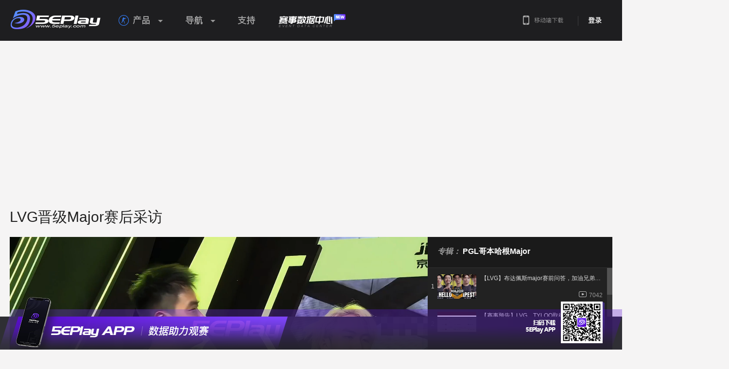

--- FILE ---
content_type: text/html
request_url: https://s1-static.msstatic.com/vod-player-360/index.html?version=1&id=965429578
body_size: 674
content:
<!DOCTYPE html>
<html>
  <head>
    <meta charset="utf-8" />
    <meta
      name="viewport"
      content="width=device-width, initial-scale=1, maximum-scale=1, minimum-scale=1, user-scalable=no"
    />
    <link
      rel="shortcut icon"
      type="image/x-icon"
      href="https://www.huya.com/favicon.ico"
    />
    <link rel="stylesheet" href="umi.css" />
    <script>
      window.routerBase = "/vod-player-360/";
    </script>
    <script>
      //! umi version: 3.5.27
    </script>
    <script>
      window.performanceInfo = {
        _hmt: [],
        whiteScreenTime: +new Date(),
        firstScreenTime: 0,
        reportFirstScreenTime: function () {
          window.performanceInfo.firstScreenTime = +new Date();
          try {
            window.HUYASdk &&
              HUYASdk.eventReport({
                event: {
                  timestamp: Date.now(),
                  status: "0",
                  code: "200",
                  targetName: "pageLoadSuccess",
                },
              });
          } catch (e) {}
        },
      };
      /*<prod>*/
      (function () {
        var report = document.createElement("script");
        // 一小时自更新一次
        var date = new Date();
        date.setMinutes(0);
        date.setSeconds(0);
        date.setMilliseconds(0);
        date = date.getTime();
        report.src =
          "https://a.msstatic.com/huya/hd/cdn_libs/performance_report-min.js?version=" +
          date;
        var s = document.getElementsByTagName("script")[0];
        s.parentNode.insertBefore(report, s);
      })();

      window.performanceInfo.pageTimeOut = 10000;
      window.performanceInfo.apiTimeOut = 10000;
      window.performanceInfo.pageview = "huya-vod-player";
      window.performanceInfo.subPageview = "360";

      if (window.addEventListener) {
        window.addEventListener("DOMContentLoaded", function () {
          if (window.performanceInfo) {
            window.performanceInfo.reportFirstScreenTime();
          }
        });
      }
    </script>
  </head>
  <body>
    <div id="root"></div>

    <script>
      if (
        typeof window.performanceInfo === "object" &&
        typeof window.performanceInfo.reportFirstScreenTime === "function"
      ) {
        window.performanceInfo.reportFirstScreenTime();
      }
    </script>
    <script src="umi.js"></script>
  </body>
</html>
